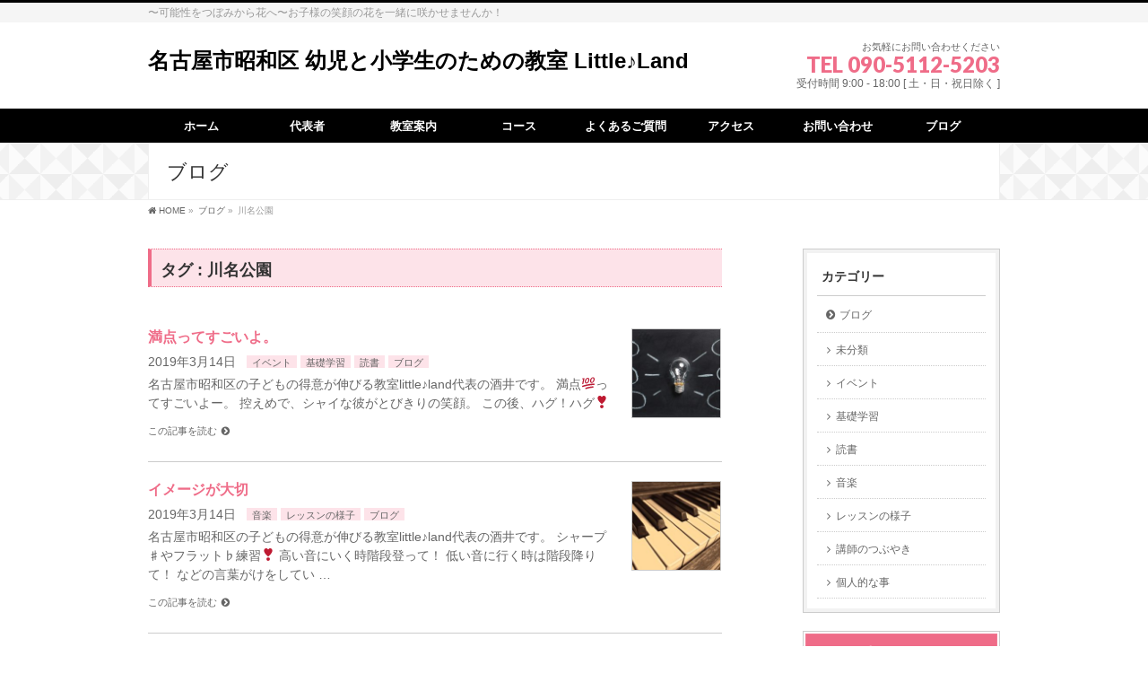

--- FILE ---
content_type: text/html; charset=UTF-8
request_url: http://kodomo-littleland.com/tag/%E5%B7%9D%E5%90%8D%E5%85%AC%E5%9C%92/
body_size: 11387
content:
<!DOCTYPE html>
<!--[if IE]>
<meta http-equiv="X-UA-Compatible" content="IE=Edge">
<![endif]-->
<html xmlns:fb="http://ogp.me/ns/fb#" lang="ja">
<head>
<meta charset="UTF-8" />
<link rel="start" href="http://kodomo-littleland.com" title="HOME" />

<!--[if lte IE 8]>
<link rel="stylesheet" type="text/css" media="all" href="http://kodomo-littleland.com/wp-content/themes/biz-vektor-child/style_oldie.css" />
<![endif]-->
<meta id="viewport" name="viewport" content="width=device-width, initial-scale=1">
<title>川名公園 | 名古屋市昭和区 幼児と小学生のための教室 Little♪Land</title>

<!-- All In One SEO Pack 3.6.2[514,560] -->
<link rel="next" href="http://kodomo-littleland.com/tag/%E5%B7%9D%E5%90%8D%E5%85%AC%E5%9C%92/page/2/" />

<script type="application/ld+json" class="aioseop-schema">{"@context":"https://schema.org","@graph":[{"@type":"Organization","@id":"http://kodomo-littleland.com/#organization","url":"http://kodomo-littleland.com/","name":"名古屋市昭和区 幼児と小学生のための教室 Little♪Land","sameAs":[]},{"@type":"WebSite","@id":"http://kodomo-littleland.com/#website","url":"http://kodomo-littleland.com/","name":"名古屋市昭和区 幼児と小学生のための教室 Little♪Land","publisher":{"@id":"http://kodomo-littleland.com/#organization"}},{"@type":"CollectionPage","@id":"http://kodomo-littleland.com/tag/%e5%b7%9d%e5%90%8d%e5%85%ac%e5%9c%92/#collectionpage","url":"http://kodomo-littleland.com/tag/%e5%b7%9d%e5%90%8d%e5%85%ac%e5%9c%92/","inLanguage":"ja","name":"川名公園","isPartOf":{"@id":"http://kodomo-littleland.com/#website"},"breadcrumb":{"@id":"http://kodomo-littleland.com/tag/%e5%b7%9d%e5%90%8d%e5%85%ac%e5%9c%92/#breadcrumblist"}},{"@type":"BreadcrumbList","@id":"http://kodomo-littleland.com/tag/%e5%b7%9d%e5%90%8d%e5%85%ac%e5%9c%92/#breadcrumblist","itemListElement":[{"@type":"ListItem","position":1,"item":{"@type":"WebPage","@id":"http://kodomo-littleland.com/","url":"http://kodomo-littleland.com/","name":"子供の得意が芽生える教室  リトルランド 名古屋市昭和区　川名　八事　御器所"}},{"@type":"ListItem","position":2,"item":{"@type":"WebPage","@id":"http://kodomo-littleland.com/tag/%e5%b7%9d%e5%90%8d%e5%85%ac%e5%9c%92/","url":"http://kodomo-littleland.com/tag/%e5%b7%9d%e5%90%8d%e5%85%ac%e5%9c%92/","name":"川名公園"}}]}]}</script>
<link rel="canonical" href="http://kodomo-littleland.com/tag/%e5%b7%9d%e5%90%8d%e5%85%ac%e5%9c%92/" />
			<script type="text/javascript" >
				window.ga=window.ga||function(){(ga.q=ga.q||[]).push(arguments)};ga.l=+new Date;
				ga('create', 'UA-115589472-1', 'auto');
				// Plugins
				
				ga('send', 'pageview');
			</script>
			<script async src="https://www.google-analytics.com/analytics.js"></script>
			<!-- All In One SEO Pack -->
<link rel='dns-prefetch' href='//webfonts.xserver.jp' />
<link rel='dns-prefetch' href='//www.google.com' />
<link rel='dns-prefetch' href='//fonts.googleapis.com' />
<link rel='dns-prefetch' href='//s.w.org' />
<link rel="alternate" type="application/rss+xml" title="名古屋市昭和区 幼児と小学生のための教室 Little♪Land &raquo; フィード" href="http://kodomo-littleland.com/feed/" />
<link rel="alternate" type="application/rss+xml" title="名古屋市昭和区 幼児と小学生のための教室 Little♪Land &raquo; コメントフィード" href="http://kodomo-littleland.com/comments/feed/" />
<link rel="alternate" type="application/rss+xml" title="名古屋市昭和区 幼児と小学生のための教室 Little♪Land &raquo; 川名公園 タグのフィード" href="http://kodomo-littleland.com/tag/%e5%b7%9d%e5%90%8d%e5%85%ac%e5%9c%92/feed/" />
<meta name="description" content="川名公園 について。名古屋市昭和区 幼児と小学生のための教室 Little♪Land 〜可能性をつぼみから花へ〜お子様の笑顔の花を一緒に咲かせませんか！" />
<style type="text/css">.keyColorBG,.keyColorBGh:hover,.keyColor_bg,.keyColor_bg_hover:hover{background-color: #ef6c88;}.keyColorCl,.keyColorClh:hover,.keyColor_txt,.keyColor_txt_hover:hover{color: #ef6c88;}.keyColorBd,.keyColorBdh:hover,.keyColor_border,.keyColor_border_hover:hover{border-color: #ef6c88;}.color_keyBG,.color_keyBGh:hover,.color_key_bg,.color_key_bg_hover:hover{background-color: #ef6c88;}.color_keyCl,.color_keyClh:hover,.color_key_txt,.color_key_txt_hover:hover{color: #ef6c88;}.color_keyBd,.color_keyBdh:hover,.color_key_border,.color_key_border_hover:hover{border-color: #ef6c88;}</style>
		<script type="text/javascript">
			window._wpemojiSettings = {"baseUrl":"https:\/\/s.w.org\/images\/core\/emoji\/11\/72x72\/","ext":".png","svgUrl":"https:\/\/s.w.org\/images\/core\/emoji\/11\/svg\/","svgExt":".svg","source":{"concatemoji":"http:\/\/kodomo-littleland.com\/wp-includes\/js\/wp-emoji-release.min.js?ver=4.9.26"}};
			!function(e,a,t){var n,r,o,i=a.createElement("canvas"),p=i.getContext&&i.getContext("2d");function s(e,t){var a=String.fromCharCode;p.clearRect(0,0,i.width,i.height),p.fillText(a.apply(this,e),0,0);e=i.toDataURL();return p.clearRect(0,0,i.width,i.height),p.fillText(a.apply(this,t),0,0),e===i.toDataURL()}function c(e){var t=a.createElement("script");t.src=e,t.defer=t.type="text/javascript",a.getElementsByTagName("head")[0].appendChild(t)}for(o=Array("flag","emoji"),t.supports={everything:!0,everythingExceptFlag:!0},r=0;r<o.length;r++)t.supports[o[r]]=function(e){if(!p||!p.fillText)return!1;switch(p.textBaseline="top",p.font="600 32px Arial",e){case"flag":return s([55356,56826,55356,56819],[55356,56826,8203,55356,56819])?!1:!s([55356,57332,56128,56423,56128,56418,56128,56421,56128,56430,56128,56423,56128,56447],[55356,57332,8203,56128,56423,8203,56128,56418,8203,56128,56421,8203,56128,56430,8203,56128,56423,8203,56128,56447]);case"emoji":return!s([55358,56760,9792,65039],[55358,56760,8203,9792,65039])}return!1}(o[r]),t.supports.everything=t.supports.everything&&t.supports[o[r]],"flag"!==o[r]&&(t.supports.everythingExceptFlag=t.supports.everythingExceptFlag&&t.supports[o[r]]);t.supports.everythingExceptFlag=t.supports.everythingExceptFlag&&!t.supports.flag,t.DOMReady=!1,t.readyCallback=function(){t.DOMReady=!0},t.supports.everything||(n=function(){t.readyCallback()},a.addEventListener?(a.addEventListener("DOMContentLoaded",n,!1),e.addEventListener("load",n,!1)):(e.attachEvent("onload",n),a.attachEvent("onreadystatechange",function(){"complete"===a.readyState&&t.readyCallback()})),(n=t.source||{}).concatemoji?c(n.concatemoji):n.wpemoji&&n.twemoji&&(c(n.twemoji),c(n.wpemoji)))}(window,document,window._wpemojiSettings);
		</script>
		<style type="text/css">
img.wp-smiley,
img.emoji {
	display: inline !important;
	border: none !important;
	box-shadow: none !important;
	height: 1em !important;
	width: 1em !important;
	margin: 0 .07em !important;
	vertical-align: -0.1em !important;
	background: none !important;
	padding: 0 !important;
}
</style>
<link rel='stylesheet' id='contact-form-7-css'  href='http://kodomo-littleland.com/wp-content/plugins/contact-form-7/includes/css/styles.css?ver=5.1.7' type='text/css' media='all' />
<link rel='stylesheet' id='Biz_Vektor_common_style-css'  href='http://kodomo-littleland.com/wp-content/themes/biz-vektor/css/bizvektor_common_min.css?ver=1.10.0' type='text/css' media='all' />
<link rel='stylesheet' id='Biz_Vektor_Design_style-css'  href='http://kodomo-littleland.com/wp-content/plugins/biz-vektor-ladylike/css/ladylike.min.css?ver=1.0.1' type='text/css' media='all' />
<link rel='stylesheet' id='Biz_Vektor_plugin_sns_style-css'  href='http://kodomo-littleland.com/wp-content/themes/biz-vektor/plugins/sns/style_bizvektor_sns.css?ver=4.9.26' type='text/css' media='all' />
<link rel='stylesheet' id='Biz_Vektor_add_web_fonts-css'  href='//fonts.googleapis.com/css?family=Droid+Sans%3A700%7CLato%3A900%7CAnton&#038;ver=4.9.26' type='text/css' media='all' />
<script type='text/javascript' src='http://kodomo-littleland.com/wp-includes/js/jquery/jquery.js?ver=1.12.4'></script>
<script type='text/javascript' src='http://kodomo-littleland.com/wp-includes/js/jquery/jquery-migrate.min.js?ver=1.4.1'></script>
<script type='text/javascript' src='//webfonts.xserver.jp/js/xserver.js?ver=1.2.1'></script>
<script type='text/javascript' src='http://kodomo-littleland.com/wp-content/plugins/biz-vektor-ladylike/js/ladylikePlugins.min.js?ver=1.0.1'></script>
<link rel='https://api.w.org/' href='http://kodomo-littleland.com/wp-json/' />
<link rel="EditURI" type="application/rsd+xml" title="RSD" href="http://kodomo-littleland.com/xmlrpc.php?rsd" />
<link rel="wlwmanifest" type="application/wlwmanifest+xml" href="http://kodomo-littleland.com/wp-includes/wlwmanifest.xml" /> 
<script type="text/javascript">
(function(url){
	if(/(?:Chrome\/26\.0\.1410\.63 Safari\/537\.31|WordfenceTestMonBot)/.test(navigator.userAgent)){ return; }
	var addEvent = function(evt, handler) {
		if (window.addEventListener) {
			document.addEventListener(evt, handler, false);
		} else if (window.attachEvent) {
			document.attachEvent('on' + evt, handler);
		}
	};
	var removeEvent = function(evt, handler) {
		if (window.removeEventListener) {
			document.removeEventListener(evt, handler, false);
		} else if (window.detachEvent) {
			document.detachEvent('on' + evt, handler);
		}
	};
	var evts = 'contextmenu dblclick drag dragend dragenter dragleave dragover dragstart drop keydown keypress keyup mousedown mousemove mouseout mouseover mouseup mousewheel scroll'.split(' ');
	var logHuman = function() {
		if (window.wfLogHumanRan) { return; }
		window.wfLogHumanRan = true;
		var wfscr = document.createElement('script');
		wfscr.type = 'text/javascript';
		wfscr.async = true;
		wfscr.src = url + '&r=' + Math.random();
		(document.getElementsByTagName('head')[0]||document.getElementsByTagName('body')[0]).appendChild(wfscr);
		for (var i = 0; i < evts.length; i++) {
			removeEvent(evts[i], logHuman);
		}
	};
	for (var i = 0; i < evts.length; i++) {
		addEvent(evts[i], logHuman);
	}
})('//kodomo-littleland.com/?wordfence_lh=1&hid=D32FC5B9BA7E0875C7BA49847970ACB8');
</script><!-- [ BizVektor OGP ] -->
<meta property="og:site_name" content="名古屋市昭和区 幼児と小学生のための教室 Little♪Land" />
<meta property="og:url" content="http://kodomo-littleland.com/tag/%E5%B7%9D%E5%90%8D%E5%85%AC%E5%9C%92/" />
<meta property="fb:app_id" content="" />
<meta property="og:type" content="article" />
<!-- [ /BizVektor OGP ] -->
<!--[if lte IE 8]>
<link rel="stylesheet" type="text/css" media="all" href="http://kodomo-littleland.com/wp-content/plugins/biz-vektor-ladylike/css/ladylike_old_ie.min.css" />
<![endif]-->
<link rel="SHORTCUT ICON" HREF="//kodomo-littleland.com/wp-content/uploads/2017/11/onpu1.ico" /><link rel="pingback" href="http://kodomo-littleland.com/xmlrpc.php" />

<style type="text/css">
/*-------------------------------------------*/
/*	color
/*-------------------------------------------*/
a { color:; }
a:hover { color:; }
input[type="text"] { background:color_bg_white; }
#searchform input[type=submit],
p.form-submit input[type=submit],
form#searchform input#searchsubmit,
#content form input.wpcf7-submit,
#confirm-button input,
a.btn,
.linkBtn a,
input[type=button],
input[type=submit] { background-color:; -webkit-appearance: none; }

.moreLink a:hover { color:; }

#headContactTel { color:;}

#gMenu .assistive-text { background-color:; }

@media (max-width: 769px) {
#gMenu { background-color:; }
#gMenu .menu { border-top:1px solid ; }
#gMenu .menu li a { border-bottom:1px solid ;}
#gMenu .menu li a:hover,
#gMenu .menu li.current_page_item a,
#gMenu .menu li.current_menu_item a { background-color:; }
}
@media (min-width: 770px) {
#gMenu .menu li.current_page_item,
#gMenu .menu li.current_page_ancestor,
#gMenu .menu li:hover { background-color:; }
#gMenu .menu li ul li:first-child a { border-top:1px solid ; }
#gMenu .menu li ul li a { background-color:;border-bottom:1px solid ; }
#gMenu .menu li ul li a:hover { background-color:; }
}

#topMainBnr { background: url(http://kodomo-littleland.com/wp-content/plugins/biz-vektor-ladylike/images/bk_kikagaku01.gif) repeat;}
#pageTitBnr { background: url(http://kodomo-littleland.com/wp-content/plugins/biz-vektor-ladylike/images/bk_kikagaku01.gif) top center repeat;}
#topPr h3 { padding: 3px 8px 1px 8px; border-left: 4px solid ; }
#topPr #topPrLeft,
#topPr #topPrCenter,
#topPr #topPrRight{ background-color:; }

/* 07.リボン型の見出し（切りっぱなし） */
#topPr .topPrOuter h3 {
	width: 94%;
	position:relative;
	background: ;
	box-shadow:
		-3px 0 0 0 ,
		-15px 0 0 0 ,
		0 0 0 0 rgba(0,0,0,0);
}
#topPr .topPrOuter h3:before{
	content:" ";
	position:absolute;
	top:100%;
	left:-10px;
	width:0;
	height:0;
}
#topPr .topPrOuter h3:after{
	content:" ";
	position:absolute;
	top:0px;
	left:100%;
	width:0;
	height:0;
	border-width:20px 8px;
	border-style:solid;
	border-color: ;
	border-right-color:transparent;
}
.sideTower li#sideContact.sideBnr a,
.sideTower li#sideContact.sideBns a,
#sideTower li#sideContact.sideBnr a,
#content .infoList .rssBtn a,
form#searchform input#searchsubmit { background-color: ; }

.sideTower li#sideContact.sideBns a:hover,
#sideTower li#sideContact.sideBnr a:hover,
#content .infoList .rssBtn a:hover,
form#searchform input#searchsubmit:hover { background-color: ; }

#content h1.contentTitle,
#content h1.entryPostTitle,
#content .sideWidget h4 { background:; }

#content h2,
#content h1,
#content h1.contentTitle,
#content h1.entryPostTitle { background:;
border-top: 1px dotted ;
border-bottom: 1px dotted ;
border-left: 4px solid ; }
#panList .innerBox ul a:hover { color:; }
#content h3,
#content .child_page_block h4 { border-left: 4px solid ; }
#content h5,
#content h6 { color:; }
#content .mainFootContact p.mainFootTxt span.mainFootTel { color:; }
#content .mainFootContact .mainFootBt a { background-color: ; }
#content .mainFootContact .mainFootBt a:hover { background-color: ; }
#content .infoList .infoCate a { background-color: ; }
#content .infoList .infoCate a:hover { background-color: ; }
#content .infoList .infoDate { color:; }
#content .infoList ul li .infoTxt a:hover { color:; }
.paging span,
.paging a	{ color:;border-color:;}
.paging span.current,
.paging a:hover	{ background-color:;}

.sideTower .localHead,
#sideTower .localHead { background:;
border-top: 1px dotted ;
border-bottom: 1px dotted ;
border-left: 4px solid ; }

	/* アクティブのページ */
.sideTower .sideWidget li a:hover,
.sideTower .sideWidget li.current_page_item > a,
.sideTower .sideWidget li.current-cat > a,
#sideTower .sideWidget li a:hover,
#sideTower .sideWidget li.current_page_item > a,
#sideTower .sideWidget li.current-cat > a	{ color:;background-color: ;}
.sideTower .ttBoxSection .ttBox a:hover,
#sideTower .ttBoxSection .ttBox a:hover { color: ; }

#pagetop a { background-color: ; }
#pagetop a:hover { background-color: ; }

#footMenu { border-top-color: ;}
#footMenu .menu li a:before { color:; }
#footMenu .menu li a:hover { color:; }
#footerSiteMap .menu a:hover { color:; }

#content ul.linkList li a:hover { color:; }

#content .childPageBox ul li a:hover,
#content .childPageBox ul li.current_page_item a{ color: }
</style>
<!--[if lte IE 8]>
<style type="text/css">
#gMenu .menu li.current_page_item,
#gMenu .menu li.current_page_ancestor,
#gMenu .menu li:hover { background-color:; }
#gMenu .menu li ul li:first-child a { border-top:1px solid ; }
#gMenu .menu li ul li a { background-color:;border-bottom:1px solid ; }
#gMenu .menu li ul li a:hover { background-color:; }
</style>
<![endif]-->
	<style type="text/css">
/*-------------------------------------------*/
/*	menu divide
/*-------------------------------------------*/
@media (min-width: 970px) {
#gMenu.itemClose .menu, #gMenu.itemOpen .menu { display: -webkit-flex; display: flex; }
#gMenu .menu > li { width:100%; }
}
</style>
<style type="text/css">
/*-------------------------------------------*/
/*	font
/*-------------------------------------------*/
h1,h2,h3,h4,h4,h5,h6,#header #site-title,#pageTitBnr #pageTitInner #pageTit,#content .leadTxt,#sideTower .localHead {font-family: "ヒラギノ角ゴ Pro W3","Hiragino Kaku Gothic Pro","メイリオ",Meiryo,Osaka,"ＭＳ Ｐゴシック","MS PGothic",sans-serif; }
#pageTitBnr #pageTitInner #pageTit { font-weight:lighter; }
#gMenu .menu li a strong {font-family: "ヒラギノ角ゴ Pro W3","Hiragino Kaku Gothic Pro","メイリオ",Meiryo,Osaka,"ＭＳ Ｐゴシック","MS PGothic",sans-serif; }
</style>
<link rel="stylesheet" href="http://kodomo-littleland.com/wp-content/themes/biz-vektor-child/style.css" type="text/css" media="all" />
<style type="text/css">
#content h3, #content .child_page_block h4 {
    border-left: 4px solid #ef6c88;
}

#content h2, #content h1, #content h1.contentTitle, #content h1.entryPostTitle {
    background: #fde3e9;
    border-top: 1px dotted #ef6c88;
    border-bottom: 1px dotted #ef6c88;
    border-left: 4px solid #ef6c88;
}

#topPr .topPrOuter h3 {
    width: 94%;
    position: relative;
    background: #ef6c88;
    box-shadow: -3px 0 0 0 #ef6c88, -15px 0 0 0 #ef6c88, 0 0 0 0 rgba(0,0,0,0);
}</style>
	</head>

<body class="archive tag tag-37 two-column right-sidebar">

<div id="fb-root"></div>

<div id="wrap">

<!--[if lte IE 8]>
<div id="eradi_ie_box">
<div class="alert_title">ご利用の <span style="font-weight: bold;">Internet Exproler</span> は古すぎます。</div>
<p>あなたがご利用の Internet Explorer はすでにサポートが終了しているため、正しい表示・動作を保証しておりません。<br />
古い Internet Exproler はセキュリティーの観点からも、<a href="https://www.microsoft.com/ja-jp/windows/lifecycle/iesupport/" target="_blank" >新しいブラウザに移行する事が強く推奨されています。</a><br />
<a href="http://windows.microsoft.com/ja-jp/internet-explorer/" target="_blank" >最新のInternet Exproler</a> や <a href="https://www.microsoft.com/ja-jp/windows/microsoft-edge" target="_blank" >Edge</a> を利用するか、<a href="https://www.google.co.jp/chrome/browser/index.html" target="_blank">Chrome</a> や <a href="https://www.mozilla.org/ja/firefox/new/" target="_blank">Firefox</a> など、より早くて快適なブラウザをご利用ください。</p>
</div>
<![endif]-->

<!-- [ #headerTop ] -->
<div id="headerTop">
<div class="innerBox">
<div id="site-description">〜可能性をつぼみから花へ〜お子様の笑顔の花を一緒に咲かせませんか！</div>
</div>
</div><!-- [ /#headerTop ] -->

<!-- [ #header ] -->
<header id="header" class="header">
<div id="headerInner" class="innerBox">
<!-- [ #headLogo ] -->
<div id="site-title">
<a href="http://kodomo-littleland.com/" title="名古屋市昭和区 幼児と小学生のための教室 Little♪Land" rel="home">
名古屋市昭和区 幼児と小学生のための教室 Little♪Land</a>
</div>
<!-- [ /#headLogo ] -->

<!-- [ #headContact ] -->
<div id="headContact" class="itemClose" onclick="showHide('headContact');"><div id="headContactInner">
<div id="headContactTxt">お気軽にお問い合わせください</div>
<div id="headContactTel">TEL 090-5112-5203</div>
<div id="headContactTime">受付時間 9:00 - 18:00 [ 土・日・祝日除く ]</div>
</div></div><!-- [ /#headContact ] -->

</div>
<!-- #headerInner -->
</header>
<!-- [ /#header ] -->


<!-- [ #gMenu ] -->
<div id="gMenu" class="itemClose">
<div id="gMenuInner" class="innerBox">
<h3 class="assistive-text" onclick="showHide('gMenu');"><span>MENU</span></h3>
<div class="skip-link screen-reader-text">
	<a href="#content" title="メニューを飛ばす">メニューを飛ばす</a>
</div>
<div class="menu-nested-pages-container"><ul id="menu-nested-pages" class="menu"><li id="menu-item-551" class="menu-item menu-item-type-custom menu-item-object-custom menu-item-home"><a href="http://kodomo-littleland.com"><strong>ホーム</strong></a></li>
<li id="menu-item-592" class="menu-item menu-item-type-post_type menu-item-object-page"><a href="http://kodomo-littleland.com/greeting/"><strong>代表者</strong></a></li>
<li id="menu-item-554" class="menu-item menu-item-type-post_type menu-item-object-page menu-item-has-children"><a href="http://kodomo-littleland.com/service/"><strong>教室案内</strong></a>
<ul class="sub-menu">
	<li id="menu-item-699" class="menu-item menu-item-type-post_type menu-item-object-page"><a href="http://kodomo-littleland.com/service/%e3%83%ac%e3%83%83%e3%82%b9%e3%83%b3%e3%82%b9%e3%82%b1%e3%82%b8%e3%83%a5%e3%83%bc%e3%83%ab/">レッスンスケジュール</a></li>
</ul>
</li>
<li id="menu-item-552" class="menu-item menu-item-type-post_type menu-item-object-page menu-item-has-children"><a href="http://kodomo-littleland.com/course/"><strong>コース</strong></a>
<ul class="sub-menu">
	<li id="menu-item-587" class="menu-item menu-item-type-post_type menu-item-object-page"><a href="http://kodomo-littleland.com/course/music/">ミュージックコース</a></li>
	<li id="menu-item-588" class="menu-item menu-item-type-post_type menu-item-object-page"><a href="http://kodomo-littleland.com/course/reading/">読書コース</a></li>
	<li id="menu-item-589" class="menu-item menu-item-type-post_type menu-item-object-page"><a href="http://kodomo-littleland.com/course/math-kokugo/">算数・国語コース</a></li>
	<li id="menu-item-590" class="menu-item menu-item-type-post_type menu-item-object-page"><a href="http://kodomo-littleland.com/course/basic-study/">基礎学習個別コース</a></li>
</ul>
</li>
<li id="menu-item-1273" class="menu-item menu-item-type-post_type menu-item-object-page"><a href="http://kodomo-littleland.com/faq/"><strong>よくあるご質問</strong></a></li>
<li id="menu-item-618" class="menu-item menu-item-type-post_type menu-item-object-page"><a href="http://kodomo-littleland.com/access/"><strong>アクセス</strong></a></li>
<li id="menu-item-553" class="menu-item menu-item-type-post_type menu-item-object-page"><a href="http://kodomo-littleland.com/contact/"><strong>お問い合わせ</strong></a></li>
<li id="menu-item-953" class="menu-item menu-item-type-post_type menu-item-object-page current_page_parent"><a href="http://kodomo-littleland.com/blog/"><strong>ブログ</strong></a></li>
</ul></div>
</div><!-- [ /#gMenuInner ] -->
</div>
<!-- [ /#gMenu ] -->


<div id="pageTitBnr">
<div class="innerBox">
<div id="pageTitInner">
<div id="pageTit">
ブログ</div>
</div><!-- [ /#pageTitInner ] -->
</div>
</div><!-- [ /#pageTitBnr ] -->
<!-- [ #panList ] -->
<div id="panList">
<div id="panListInner" class="innerBox">
<ul><li id="panHome"><a href="http://kodomo-littleland.com"><span>HOME</span></a> &raquo; </li><li itemscope itemtype="http://data-vocabulary.org/Breadcrumb"><a href="http://サイトアドレス%20(URL)/blog/" itemprop="url"><span itemprop="title">ブログ</span></a> &raquo; </li><li><span>川名公園</span></li></ul></div>
</div>
<!-- [ /#panList ] -->

<div id="main" class="main"><!-- [ #container ] -->
<div id="container" class="innerBox">
	<!-- [ #content ] -->
	<div id="content" class="content">
	<h1 class="contentTitle">タグ : 川名公園</h1>			<div class="infoList">
		
									<!-- [ .infoListBox ] -->
<div id="post-1250" class="infoListBox ttBox">
	<div class="entryTxtBox ttBoxTxt haveThumbnail">
	<h4 class="entryTitle">
	<a href="http://kodomo-littleland.com/blog/event/%e6%ba%80%e7%82%b9%e3%81%a3%e3%81%a6%e3%81%99%e3%81%94%e3%81%84%e3%82%88%e3%80%82/">満点ってすごいよ。</a>
		</h4>
	<p class="entryMeta">
	<span class="infoDate">2019年3月14日</span><span class="infoCate"> <a href="http://kodomo-littleland.com/category/blog/event/" rel="tag">イベント</a><a href="http://kodomo-littleland.com/category/blog/base-study/" rel="tag">基礎学習</a><a href="http://kodomo-littleland.com/category/blog/reading/" rel="tag">読書</a><a href="http://kodomo-littleland.com/category/blog/" rel="tag">ブログ</a></span>
	</p>
	<p>名古屋市昭和区の子どもの得意が伸びる教室little♪land代表の酒井です。 満点&#x1f4af;ってすごいよー。 控えめで、シャイな彼がとびきりの笑顔。 この後、ハグ！ハグ&#x2763;&#xfe0f;</p>
	<div class="moreLink"><a href="http://kodomo-littleland.com/blog/event/%e6%ba%80%e7%82%b9%e3%81%a3%e3%81%a6%e3%81%99%e3%81%94%e3%81%84%e3%82%88%e3%80%82/">この記事を読む</a></div>
	</div><!-- [ /.entryTxtBox ] -->
	
			<div class="thumbImage ttBoxThumb">
		<div class="thumbImageInner">
		<a href="http://kodomo-littleland.com/blog/event/%e6%ba%80%e7%82%b9%e3%81%a3%e3%81%a6%e3%81%99%e3%81%94%e3%81%84%e3%82%88%e3%80%82/"><img width="200" height="200" src="http://kodomo-littleland.com/wp-content/uploads/2019/03/C499B584-A25E-4BBB-A3F5-6B8C9AA19ABF-200x200.jpeg" class="attachment-post-thumbnail size-post-thumbnail wp-post-image" alt="" srcset="http://kodomo-littleland.com/wp-content/uploads/2019/03/C499B584-A25E-4BBB-A3F5-6B8C9AA19ABF-200x200.jpeg 200w, http://kodomo-littleland.com/wp-content/uploads/2019/03/C499B584-A25E-4BBB-A3F5-6B8C9AA19ABF-150x150.jpeg 150w" sizes="(max-width: 200px) 100vw, 200px" /></a>
		</div>
		</div><!-- [ /.thumbImage ] -->
		
</div><!-- [ /.infoListBox ] -->							<!-- [ .infoListBox ] -->
<div id="post-1246" class="infoListBox ttBox">
	<div class="entryTxtBox ttBoxTxt haveThumbnail">
	<h4 class="entryTitle">
	<a href="http://kodomo-littleland.com/blog/music/%e3%82%a4%e3%83%a1%e3%83%bc%e3%82%b8%e3%81%8c%e5%a4%a7%e5%88%87/">イメージが大切</a>
		</h4>
	<p class="entryMeta">
	<span class="infoDate">2019年3月14日</span><span class="infoCate"> <a href="http://kodomo-littleland.com/category/blog/music/" rel="tag">音楽</a><a href="http://kodomo-littleland.com/category/blog/lesson-scene/" rel="tag">レッスンの様子</a><a href="http://kodomo-littleland.com/category/blog/" rel="tag">ブログ</a></span>
	</p>
	<p>名古屋市昭和区の子どもの得意が伸びる教室little♪land代表の酒井です。 シャープ♯やフラット♭練習&#x2763;&#xfe0f; 高い音にいく時階段登って！ 低い音に行く時は階段降りて！ などの言葉がけをしてい &#8230;</p>
	<div class="moreLink"><a href="http://kodomo-littleland.com/blog/music/%e3%82%a4%e3%83%a1%e3%83%bc%e3%82%b8%e3%81%8c%e5%a4%a7%e5%88%87/">この記事を読む</a></div>
	</div><!-- [ /.entryTxtBox ] -->
	
			<div class="thumbImage ttBoxThumb">
		<div class="thumbImageInner">
		<a href="http://kodomo-littleland.com/blog/music/%e3%82%a4%e3%83%a1%e3%83%bc%e3%82%b8%e3%81%8c%e5%a4%a7%e5%88%87/"><img width="200" height="200" src="http://kodomo-littleland.com/wp-content/uploads/2019/03/633D7AE4-F350-4BA0-A786-C080E496B8F5-200x200.jpeg" class="attachment-post-thumbnail size-post-thumbnail wp-post-image" alt="" srcset="http://kodomo-littleland.com/wp-content/uploads/2019/03/633D7AE4-F350-4BA0-A786-C080E496B8F5-200x200.jpeg 200w, http://kodomo-littleland.com/wp-content/uploads/2019/03/633D7AE4-F350-4BA0-A786-C080E496B8F5-150x150.jpeg 150w" sizes="(max-width: 200px) 100vw, 200px" /></a>
		</div>
		</div><!-- [ /.thumbImage ] -->
		
</div><!-- [ /.infoListBox ] -->							<!-- [ .infoListBox ] -->
<div id="post-1243" class="infoListBox ttBox">
	<div class="entryTxtBox ttBoxTxt haveThumbnail">
	<h4 class="entryTitle">
	<a href="http://kodomo-littleland.com/blog/base-study/treasure/">宝物</a>
		</h4>
	<p class="entryMeta">
	<span class="infoDate">2019年3月11日</span><span class="infoCate"> <a href="http://kodomo-littleland.com/category/blog/base-study/" rel="tag">基礎学習</a><a href="http://kodomo-littleland.com/category/blog/reading/" rel="tag">読書</a><a href="http://kodomo-littleland.com/category/blog/music/" rel="tag">音楽</a><a href="http://kodomo-littleland.com/category/blog/" rel="tag">ブログ</a></span>
	</p>
	<p>名古屋市昭和区の子どもの得意を伸ばす教室little♪land代表の酒井です。 メンバーとの1年の思い出写真が 多すぎて巨大なボードに毎年おさまらない！ 宝物&#x2728;</p>
	<div class="moreLink"><a href="http://kodomo-littleland.com/blog/base-study/treasure/">この記事を読む</a></div>
	</div><!-- [ /.entryTxtBox ] -->
	
			<div class="thumbImage ttBoxThumb">
		<div class="thumbImageInner">
		<a href="http://kodomo-littleland.com/blog/base-study/treasure/"><img width="200" height="200" src="http://kodomo-littleland.com/wp-content/uploads/2019/03/2F0FDC2B-9579-48A0-A5FE-98C20BF04AAA-200x200.jpeg" class="attachment-post-thumbnail size-post-thumbnail wp-post-image" alt="" srcset="http://kodomo-littleland.com/wp-content/uploads/2019/03/2F0FDC2B-9579-48A0-A5FE-98C20BF04AAA-200x200.jpeg 200w, http://kodomo-littleland.com/wp-content/uploads/2019/03/2F0FDC2B-9579-48A0-A5FE-98C20BF04AAA-150x150.jpeg 150w" sizes="(max-width: 200px) 100vw, 200px" /></a>
		</div>
		</div><!-- [ /.thumbImage ] -->
		
</div><!-- [ /.infoListBox ] -->					
		<div class="paging">
<span class="current">1</span>
<a href="http://kodomo-littleland.com/tag/%E5%B7%9D%E5%90%8D%E5%85%AC%E5%9C%92/page/2/" class="inactive">2</a>
<a href="http://kodomo-littleland.com/tag/%E5%B7%9D%E5%90%8D%E5%85%AC%E5%9C%92/page/3/" class="inactive">3</a>
<span class="txt_hellip">&hellip;</span>
<a href="http://kodomo-littleland.com/tag/%E5%B7%9D%E5%90%8D%E5%85%AC%E5%9C%92/page/5/">5</a>
<a class="next_link" href="http://kodomo-littleland.com/tag/%E5%B7%9D%E5%90%8D%E5%85%AC%E5%9C%92/page/2/">&raquo;</a>
</div>
		</div><!-- [ /.infoList ] -->
		</div>
	<!-- [ /#content ] -->

<!-- [ #sideTower ] -->
<div id="sideTower" class="sideTower">
	<div class="localSection sideWidget">
	<div class="localNaviBox">
	<h3 class="localHead">カテゴリー</h3>
	<ul class="localNavi">
		<li class="cat-item cat-item-20"><a href="http://kodomo-littleland.com/category/blog/" >ブログ</a>
<ul class='children'>
	<li class="cat-item cat-item-1"><a href="http://kodomo-littleland.com/category/blog/%e6%9c%aa%e5%88%86%e9%a1%9e/" >未分類</a>
</li>
	<li class="cat-item cat-item-4"><a href="http://kodomo-littleland.com/category/blog/event/" >イベント</a>
</li>
	<li class="cat-item cat-item-12"><a href="http://kodomo-littleland.com/category/blog/base-study/" >基礎学習</a>
</li>
	<li class="cat-item cat-item-13"><a href="http://kodomo-littleland.com/category/blog/reading/" >読書</a>
</li>
	<li class="cat-item cat-item-14"><a href="http://kodomo-littleland.com/category/blog/music/" >音楽</a>
</li>
	<li class="cat-item cat-item-15"><a href="http://kodomo-littleland.com/category/blog/lesson-scene/" >レッスンの様子</a>
</li>
	<li class="cat-item cat-item-17"><a href="http://kodomo-littleland.com/category/blog/teachers-tweets/" >講師のつぶやき</a>
</li>
	<li class="cat-item cat-item-19"><a href="http://kodomo-littleland.com/category/blog/private-things/" >個人的な事</a>
</li>
</ul>
</li>
 
	</ul>
	</div>
	</div>
	<ul><li class="sideBnr" id="sideContact"><a href="サイトアドレス (URL)/contact/">
<img src="http://kodomo-littleland.com/wp-content/themes/biz-vektor/images/bnr_contact_ja.png" alt="メールでお問い合わせはこちら">
</a></li>
</ul>
<div class="sideWidget widget widget_search" id="search-4"><form role="search" method="get" id="searchform" class="searchform" action="http://kodomo-littleland.com/">
				<div>
					<label class="screen-reader-text" for="s">検索:</label>
					<input type="text" value="" name="s" id="s" />
					<input type="submit" id="searchsubmit" value="検索" />
				</div>
			</form></div></div>
<!-- [ /#sideTower ] -->
</div>
<!-- [ /#container ] -->

</div><!-- #main -->

<div id="back-top">
<a href="#wrap">
	<img id="pagetop" src="http://kodomo-littleland.com/wp-content/themes/biz-vektor/js/res-vektor/images/footer_pagetop.png" alt="PAGETOP" />
</a>
</div>

<!-- [ #footerSection ] -->
<div id="footerSection">

	<div id="pagetop">
	<div id="pagetopInner" class="innerBox">
	<a href="#wrap">PAGETOP</a>
	</div>
	</div>

	<div id="footMenu">
	<div id="footMenuInner" class="innerBox">
	<div class="menu-footernavigation-container"><ul id="menu-footernavigation" class="menu"><li id="menu-item-634" class="menu-item menu-item-type-post_type menu-item-object-page menu-item-634"><a href="http://kodomo-littleland.com/privacy/">プライバシーポリシー</a></li>
<li id="menu-item-640" class="menu-item menu-item-type-post_type menu-item-object-page menu-item-640"><a href="http://kodomo-littleland.com/%e3%82%ad%e3%83%a3%e3%83%b3%e3%82%bb%e3%83%ab%e3%83%9d%e3%83%aa%e3%82%b7%e3%83%bc/">キャンセルポリシー</a></li>
<li id="menu-item-694" class="menu-item menu-item-type-post_type menu-item-object-page menu-item-694"><a href="http://kodomo-littleland.com/sitemap-page/">サイトマップ</a></li>
</ul></div>	</div>
	</div>

	<!-- [ #footer ] -->
	<div id="footer">
	<!-- [ #footerInner ] -->
	<div id="footerInner" class="innerBox">
		<dl id="footerOutline">
		<dt>リトルランド</dt>
		<dd>
		〒466-0855<br />
愛知県名古屋市昭和区川名本町3-22<br />
TEL: 090-5112-5203		</dd>
		</dl>
		<!-- [ #footerSiteMap ] -->
		<div id="footerSiteMap">
<div class="menu-footersitemap-container"><ul id="menu-footersitemap" class="menu"><li id="menu-item-624" class="menu-item menu-item-type-custom menu-item-object-custom menu-item-home menu-item-624"><a href="http://kodomo-littleland.com">ホーム</a></li>
<li id="menu-item-631" class="menu-item menu-item-type-post_type menu-item-object-page menu-item-631"><a href="http://kodomo-littleland.com/greeting/">代表者</a></li>
<li id="menu-item-626" class="menu-item menu-item-type-post_type menu-item-object-page menu-item-has-children menu-item-626"><a href="http://kodomo-littleland.com/course/">コース</a>
<ul class="sub-menu">
	<li id="menu-item-630" class="menu-item menu-item-type-post_type menu-item-object-page menu-item-630"><a href="http://kodomo-littleland.com/course/music/">ミュージックコース</a></li>
	<li id="menu-item-627" class="menu-item menu-item-type-post_type menu-item-object-page menu-item-627"><a href="http://kodomo-littleland.com/course/basic-study/">基礎学習個別コース</a></li>
	<li id="menu-item-628" class="menu-item menu-item-type-post_type menu-item-object-page menu-item-628"><a href="http://kodomo-littleland.com/course/math-kokugo/">算数・国語コース</a></li>
	<li id="menu-item-629" class="menu-item menu-item-type-post_type menu-item-object-page menu-item-629"><a href="http://kodomo-littleland.com/course/reading/">読書コース</a></li>
</ul>
</li>
<li id="menu-item-1272" class="menu-item menu-item-type-post_type menu-item-object-page menu-item-1272"><a href="http://kodomo-littleland.com/faq/">よくあるご質問</a></li>
<li id="menu-item-625" class="menu-item menu-item-type-post_type menu-item-object-page menu-item-625"><a href="http://kodomo-littleland.com/access/">アクセス</a></li>
<li id="menu-item-632" class="menu-item menu-item-type-post_type menu-item-object-page menu-item-632"><a href="http://kodomo-littleland.com/contact/">お問い合わせ</a></li>
</ul></div></div>
		<!-- [ /#footerSiteMap ] -->
	</div>
	<!-- [ /#footerInner ] -->
	</div>
	<!-- [ /#footer ] -->

	<!-- [ #siteBottom ] -->
	<div id="siteBottom">
	<div id="siteBottomInner" class="innerBox">
	<div id="copy">Copyright &copy; <a href="http://kodomo-littleland.com/" rel="home">リトルランド</a> All Rights Reserved.</div><div id="powerd">Powered by <a href="http://hatchistudio.ch/">Hatchi Studio</a> </div>	</div>
	</div>
	<!-- [ /#siteBottom ] -->
</div>
<!-- [ /#footerSection ] -->
</div>
<!-- [ /#wrap ] -->
<script type='text/javascript'>
/* <![CDATA[ */
var vkLtc = {"ajaxurl":"http:\/\/kodomo-littleland.com\/wp-admin\/admin-ajax.php"};
/* ]]> */
</script>
<script type='text/javascript' src='http://kodomo-littleland.com/wp-content/plugins/vk-link-target-controller/js/script.min.js?ver=1.4.1'></script>
<script type='text/javascript'>
/* <![CDATA[ */
var wpcf7 = {"apiSettings":{"root":"http:\/\/kodomo-littleland.com\/wp-json\/contact-form-7\/v1","namespace":"contact-form-7\/v1"}};
/* ]]> */
</script>
<script type='text/javascript' src='http://kodomo-littleland.com/wp-content/plugins/contact-form-7/includes/js/scripts.js?ver=5.1.7'></script>
<script type='text/javascript'>
var renderInvisibleReCaptcha = function() {

    for (var i = 0; i < document.forms.length; ++i) {
        var form = document.forms[i];
        var holder = form.querySelector('.inv-recaptcha-holder');

        if (null === holder) continue;
		holder.innerHTML = '';

         (function(frm){
			var cf7SubmitElm = frm.querySelector('.wpcf7-submit');
            var holderId = grecaptcha.render(holder,{
                'sitekey': '6Lf-FfQUAAAAALT4TXoDJsjwW-Q8TmayJ4cE3Owq', 'size': 'invisible', 'badge' : 'inline',
                'callback' : function (recaptchaToken) {
					if((null !== cf7SubmitElm) && (typeof jQuery != 'undefined')){jQuery(frm).submit();grecaptcha.reset(holderId);return;}
					 HTMLFormElement.prototype.submit.call(frm);
                },
                'expired-callback' : function(){grecaptcha.reset(holderId);}
            });

			if(null !== cf7SubmitElm && (typeof jQuery != 'undefined') ){
				jQuery(cf7SubmitElm).off('click').on('click', function(clickEvt){
					clickEvt.preventDefault();
					grecaptcha.execute(holderId);
				});
			}
			else
			{
				frm.onsubmit = function (evt){evt.preventDefault();grecaptcha.execute(holderId);};
			}


        })(form);
    }
};
</script>
<script type='text/javascript' async defer src='https://www.google.com/recaptcha/api.js?onload=renderInvisibleReCaptcha&#038;render=explicit&#038;hl=ja'></script>
<script type='text/javascript' src='http://kodomo-littleland.com/wp-includes/js/wp-embed.min.js?ver=4.9.26'></script>
<script type='text/javascript'>
/* <![CDATA[ */
var bv_sliderParams = {"slideshowSpeed":"5000","animation":"fade"};
/* ]]> */
</script>
<script type='text/javascript' src='http://kodomo-littleland.com/wp-content/themes/biz-vektor/js/biz-vektor-min.js?ver=1.10.0' defer='defer'></script>
</body>
</html>

--- FILE ---
content_type: text/plain
request_url: https://www.google-analytics.com/j/collect?v=1&_v=j102&a=1529477053&t=pageview&_s=1&dl=http%3A%2F%2Fkodomo-littleland.com%2Ftag%2F%25E5%25B7%259D%25E5%2590%258D%25E5%2585%25AC%25E5%259C%2592%2F&ul=en-us%40posix&dt=%E5%B7%9D%E5%90%8D%E5%85%AC%E5%9C%92%20%7C%20%E5%90%8D%E5%8F%A4%E5%B1%8B%E5%B8%82%E6%98%AD%E5%92%8C%E5%8C%BA%20%E5%B9%BC%E5%85%90%E3%81%A8%E5%B0%8F%E5%AD%A6%E7%94%9F%E3%81%AE%E3%81%9F%E3%82%81%E3%81%AE%E6%95%99%E5%AE%A4%20Little%E2%99%AALand&sr=1280x720&vp=1280x720&_u=IEBAAEABAAAAACAAI~&jid=698731010&gjid=1459838026&cid=2118939489.1769313715&tid=UA-115589472-1&_gid=2076412195.1769313715&_r=1&_slc=1&z=565850293
body_size: -452
content:
2,cG-PP5DBKPJ8J